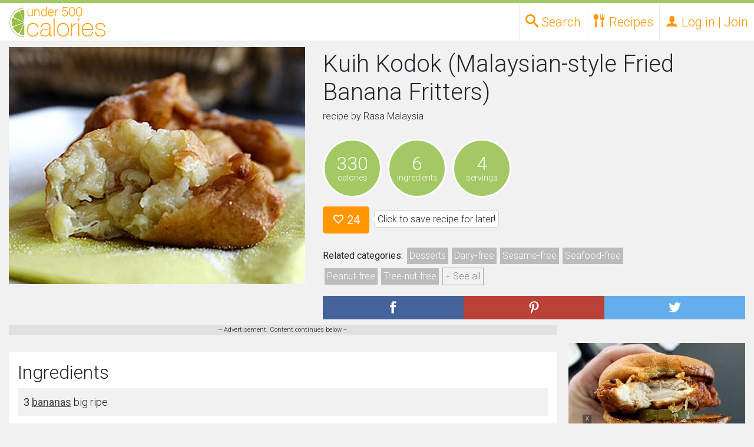

--- FILE ---
content_type: text/html; charset=UTF-8
request_url: https://under500calories.com/recipe/015e0-kuih-kodok-malaysian-style-fried-banana-fritters
body_size: 13280
content:




<!DOCTYPE HTML>
<html>
<head>
<script>
    window.assertive = {
        debug: true, // for dynamic debug see: https://suite.assertiveyield.com/docs/tracking-client#debug-mode
        entityId: "SyofdC9mri6hRAjmf",
        analytics: {
            sampleRate: 1, // 1 = all sessions are tracked, 0.5 = 50% of the sessions are tracked...
            custom: {
                // optional dimensions for custom data, they expect null or string
                layout: null,
                userState: null,
                custom_1: null,
                custom_2: null,
                custom_3: null,
                custom_4: null,
                custom_5: null,
                custom_6: null,
                custom_7: null,
                custom_8: null,
                custom_9: null,
            },
        },
    };
</script>
<script src="https://syofdc9mri6hrajmf.ay.delivery/client-v2.js" async></script>
<script type="text/javascript" src="/js/prebid.js?version=2" async></script>

<meta name="ir-site-verification-token" value="-479289336">

	<meta charset="utf-8">
<meta http-equiv="X-UA-Compatible" content="IE=edge">

<meta name="viewport" content="width=device-width, initial-scale=1.0">

<title>Kuih Kodok (Malaysian-style Fried Banana Fritters) Recipe
	</title>

<meta property="og:site_name" content="Under 500 Calories" />
<meta property="og:url" content="https://under500calories.com/recipe/015e0-kuih-kodok-malaysian-style-fried-banana-fritters"/>
<meta property="twitter:url" content="https://under500calories.com/recipe/015e0-kuih-kodok-malaysian-style-fried-banana-fritters"/>
<meta property="og:type" content="Website" />
<meta property="og:title" content="Kuih Kodok (Malaysian-style Fried Banana Fritters) Recipe" />
<meta name="p:domain_verify" content="6ef91efd93e0420ebbc4b8e44274c102"/>

<meta name="description" content="Kuih Kodok (Malaysian-style Fried Banana Fritters) Recipe with 330 calories. Includes bananas, flour, sugar, eggs, water, oil." />
<meta property="og:description" content="Kuih Kodok (Malaysian-style Fried Banana Fritters) Recipe with 330 calories. Includes bananas, flour, sugar, eggs, water, oil." />
<meta property="twitter:description" content="Kuih Kodok (Malaysian-style Fried Banana Fritters) Recipe with 330 calories. Includes bananas, flour, sugar, eggs, water, oil." />

<meta property="og:image" content="https://under500calories.com/photos/28977.jpg" />
<meta property="twitter:image" content="https://under500calories.com/photos/28977.jpg" />


        <link rel="stylesheet" href="https://stackpath.bootstrapcdn.com/bootstrap/4.3.1/css/bootstrap.min.css" integrity="sha384-ggOyR0iXCbMQv3Xipma34MD+dH/1fQ784/j6cY/iJTQUOhcWr7x9JvoRxT2MZw1T" crossorigin="anonymous">


   <link href="/css/under500.10.min.css" type="text/css" rel="stylesheet" /> 




    <!-- HTML5 shim and Respond.js IE8 support of HTML5 elements and media queries -->
    <!--[if lt IE 9]>
      <script src="https://oss.maxcdn.com/libs/html5shiv/3.7.0/html5shiv.js"></script>
      <script src="https://oss.maxcdn.com/libs/respond.js/1.4.2/respond.min.js"></script>
    <![endif]-->








	<script type="text/javascript">
    if (window.location.hash && window.location.hash == '#_=_') {
        if (window.history && history.pushState) {
            window.history.pushState("", document.title, window.location.pathname);
        } else {
            // Prevent scrolling by storing the page's current scroll offset
            var scroll = {
                top: document.body.scrollTop,
                left: document.body.scrollLeft
            };
            window.location.hash = '';
            // Restore the scroll offset, should be flicker free
            document.body.scrollTop = scroll.top;
            document.body.scrollLeft = scroll.left;
        }
    }
	</script>


	<meta name="theme-color" content="#B6D483">



        <script async src="//www.googletagservices.com/tag/js/gpt.js" data-cookieconsent="statistics"></script>	<script data-cookieconsent="marketing">
var amz_ibids = 0;
var prebid_ibids = 0;
	
	var bottom_offset = 250;
    var PREBID_TIMEOUT = 1000;
	var FAILSAFE_TIMEOUT = 1200;
	var googletag = googletag || {};
	googletag.cmd = googletag.cmd || [];

	var pbjs = pbjs || {};
	pbjs.que = pbjs.que || [];

	
var slots = new Object();
	
	

		var slot_desktop_footer0;
		
				googletag.cmd.push(function() {
					
					slot_desktop_footer0 = googletag.defineSlot('/50970423/U500-desktop-footer', [[728, 90]], 'div-gpt-desk-footer')
						.addService(googletag.pubads());
					googletag.pubads().disableInitialLoad();
					googletag.pubads().enableSingleRequest();
					googletag.enableServices();

				slots['/50970423/U500-desktop-footer'] = slot_desktop_footer0;
				});		

	
		var slot_rect0;
		
				googletag.cmd.push(function() {
					
					slot_rect0 = googletag.defineSlot('/50970423/U500-rect-1', [[300, 250]], 'div-rect-1')
						.addService(googletag.pubads());
					googletag.pubads().disableInitialLoad();
					googletag.pubads().enableSingleRequest();
					googletag.enableServices();

				slots['/50970423/U500-rect-1'] = slot_rect0;
				});		

	
		var slot_rect1;
		
				googletag.cmd.push(function() {
					
					slot_rect1 = googletag.defineSlot('/50970423/U500-rect-in-1', [[300, 250]], 'div-rect-2')
						.addService(googletag.pubads());
					googletag.pubads().disableInitialLoad();
					googletag.pubads().enableSingleRequest();
					googletag.enableServices();

				slots['/50970423/U500-rect-in-1'] = slot_rect1;
				});		

	
		var slot_rect2;
		
				googletag.cmd.push(function() {
					
					slot_rect2 = googletag.defineSlot('/50970423/U500-rect-in-2', [[300, 250]], 'div-rect-3')
						.addService(googletag.pubads());
					googletag.pubads().disableInitialLoad();
					googletag.pubads().enableSingleRequest();
					googletag.enableServices();

				slots['/50970423/U500-rect-in-2'] = slot_rect2;
				});		

	
		var slot_rect3;
		
				googletag.cmd.push(function() {
					
					slot_rect3 = googletag.defineSlot('/50970423/U500-rect-2', [[300, 250]], 'div-rect-4')
						.addService(googletag.pubads());
					googletag.pubads().disableInitialLoad();
					googletag.pubads().enableSingleRequest();
					googletag.enableServices();

				slots['/50970423/U500-rect-2'] = slot_rect3;
				});		

	
		var slot_rect4;
		
				googletag.cmd.push(function() {
					
					slot_rect4 = googletag.defineSlot('/50970423/U500-rect-3', [[300, 250]], 'div-rect-5')
						.addService(googletag.pubads());
					googletag.pubads().disableInitialLoad();
					googletag.pubads().enableSingleRequest();
					googletag.enableServices();

				slots['/50970423/U500-rect-3'] = slot_rect4;
				});		

	
	//load the apstag.js library
!function(a9,a,p,s,t,A,g){if(a[a9])return;function q(c,r){a[a9]._Q.push([c,r])}a[a9]={init:function(){q("i",arguments)},fetchBids:function(){q("f",arguments)},setDisplayBids:function(){},targetingKeys:function(){return[]},_Q:[]};A=p.createElement(s);A.async=!0;A.src=t;g=p.getElementsByTagName(s)[0];g.parentNode.insertBefore(A,g)}("apstag",window,document,"script","//c.amazon-adsystem.com/aax2/apstag.js");

//initialize the apstag.js library on the page to allow bidding
apstag.init({
     pubID: '6190bc8e-ee15-427f-8879-92f96b529daf', //enter your pub ID here as shown above, it must within quotes
     adServer: 'googletag'
});
apstag.fetchBids({
     slots: [{
			 slotID: 'div-gpt-desk-footer',
			 slotName: '/50970423/U500-desktop-footer', 
			 sizes: [[728, 90]] 
		 }],
     timeout: 2e3
}, function(bids) {
     // set apstag targeting on googletag, then trigger the first DFP request in googletag's disableInitialLoad integration
     googletag.cmd.push(function(){
         apstag.setDisplayBids();
        // googletag.pubads().refresh();
		//console.log('initial amazon');
		amz_ibids = 1;
		checkForBids();
		//console.log('amz bids returned' + Date.now());
     });
}); 
		//console.log('doing thing after amz' + Date.now());




    var adUnits = [{
			code: '/50970423/U500-desktop-footer',
			mediaTypes: {
				banner: { 
					sizes: [[728, 90]] 
					}
				}, bids: [
 			{
				bidder: "rubicon",
				params: {
					accountId: 23048,
					siteId: 423196,
					zoneId: 2404524
				}
			},
			{
				bidder: 'amx',
				params: {
				}
			},
			{
				bidder: 'conversant',
				params: {
					site_id: '113413',
					secure: '1'

				}
			}
			]},{
	
			code: '/50970423/U500-rect-1',
			mediaTypes: {
				banner: { 
					sizes: [[300, 250]] 
					}
				}, bids: [
			{
				bidder: 'amx',
				params: {
				}
			}, 			{
				bidder: "rubicon",
				params: {
					accountId: 23048,
					siteId: 423196,
					zoneId: 2404524
				}
			},
			{
				bidder: 'conversant',
				params: {
					site_id: '113413',
					secure: '1'

				}
			}]},{
	
			code: '/50970423/U500-rect-in-1',
			mediaTypes: {
				banner: { 
					sizes: [[300, 250]] 
					}
				}, bids: [
			{
				bidder: 'amx',
				params: {
				}
			}, 			{
				bidder: "rubicon",
				params: {
					accountId: 23048,
					siteId: 423196,
					zoneId: 2404524
				}
			},
			{
				bidder: 'conversant',
				params: {
					site_id: '113413',
					secure: '1'

				}
			}]},{
	
			code: '/50970423/U500-rect-in-2',
			mediaTypes: {
				banner: { 
					sizes: [[300, 250]] 
					}
				}, bids: [
{
				bidder: 'amx',
				params: {
				}
			}, 			{
				bidder: "rubicon",
				params: {
					accountId: 23048,
					siteId: 423196,
					zoneId: 2404524
				}
			},
			{
				bidder: 'conversant',
				params: {
					site_id: '113413',
					secure: '1'

				}
			}]},{
	
			code: '/50970423/U500-rect-2',
			mediaTypes: {
				banner: { 
					sizes: [[300, 250]] 
					}
				}, bids: [
			{
				bidder: 'amx',
				params: {
				}
			}, 			{
				bidder: "rubicon",
				params: {
					accountId: 23048,
					siteId: 423196,
					zoneId: 2404524
				}
			},
			{
				bidder: 'conversant',
				params: {
					site_id: '113413',
					secure: '1'

				}
			}]},{
	
			code: '/50970423/U500-rect-3',
			mediaTypes: {
				banner: { 
					sizes: [[300, 250]] 
					}
				}, bids: [
			{
				bidder: 'amx',
				params: {
				}
			}, 			{
				bidder: "rubicon",
				params: {
					accountId: 23048,
					siteId: 423196,
					zoneId: 2404524
				}
			},
			{
				bidder: 'conversant',
				params: {
					site_id: '113413',
					secure: '1'

				}
			}]}];
	
	
		            pbjs.que.push(function() {
						
												const customConfigObject2 = {
	  "buckets" : [{
		  "precision": 2, 
		  "min" : 0,
		  "max" : 22.50,
		  "increment" : 0.01
		}]
	};
						
						pbjs.setConfig({ priceGranularity: customConfigObject2});
                pbjs.addAdUnits(adUnits);
						pbjs.bidderSettings = 
		




{
                districtmDMX: {
                    bidCpmAdjustment : function(bidCpm){
                        return bidCpm / 0.9;
                    }
                },
                amx: {
                    bidCpmAdjustment : function(bidCpm){
                        return bidCpm / 0.9;
                    }
                },
                aol: {
                    bidCpmAdjustment : function(bidCpm){
                        return bidCpm / 0.9;
                    }
                },

                sovrn: {
                    bidCpmAdjustment : function(bidCpm){
                        return bidCpm / 0.9;
                    }
                },
                conversant: {
                    bidCpmAdjustment : function(bidCpm){
                        return bidCpm / 0.9;
                    }
                },
                districtm: {
                    bidCpmAdjustment : function(bidCpm){
                        return bidCpm * 0.944444;
                    }
                }
				
	}




;});




     function refreshBid(adUnitName,refresh) {
var refreshval = refresh.toString();
function sendAdserverRequestRefresh(adUnitName) {
		console.log("REFRESHT "+ adUnitName + "Loading ads");
	pbjs.setTargetingForGPTAsync([adUnitName]);
	googletag.pubads().setTargeting("reload", refreshval);
	
	googletag.pubads().refresh([slots[adUnitName]]);
}

		 
  function checkForBidsRefresh(){
	console.log("REFRESHT "+ adUnitName + "checking for bids");
	  if(amz_refreshbids && prebid_refreshbids){
			console.log("REFRESHT "+ adUnitName + "bids are in!");
		  sendAdserverRequestRefresh(adUnitName);
	  }else{
		 	console.log("REFRESHT "+ adUnitName + "missing bids");
	  }
	  
	  
  }		 
		 
		 var prebid_refreshbids = 0;
		 var amz_refreshbids = 0;
		// alert('here' + adUnitName);
		console.log("REFRESHT "+ adUnitName + "starting");
	var amazon_name = adUnitName.replace(/-/g,"");
	console.log("amz" + amazon_lazy_bids[amazon_name][0]);
		 

	console.log("REFRESHT "+ adUnitName + "starting amz bids");
apstag.fetchBids({
     slots: [{
         slotID: amazon_lazy_bids[amazon_name][0],
         slotName: adUnitName, 
         sizes: [[amazon_lazy_bids[amazon_name][2], amazon_lazy_bids[amazon_name][1]]] 
     }],
     timeout: 2e3
}, function(bids) {
     // set apstag targeting on googletag, then trigger the first DFP request in googletag's disableInitialLoad integration
     googletag.cmd.push(function(){
		 googletag.pubads().setTargeting("reload", refreshval);
		 
         apstag.setDisplayBids();
		 amz_refreshbids = 1;
		 	console.log("REFRESHT "+ adUnitName + "done amz bids");
		checkForBidsRefresh();
		console.log("REFRESHT "+ adUnitName + "we should be done with amz bids, check for bids should have started");

        // googletag.pubads().refresh();
     });
}); 
               pbjs.que.push(function() {
					
						const customConfigObject = {
	  "buckets" : [{
		  "precision": 2, 
		  "min" : 0,
		  "max" : 22.50,
		  "increment" : 0.01
		}]
	};



pbjs.setConfig({ priceGranularity: customConfigObject});
	console.log("REFRESHT "+ adUnitName + "starting prebid bids");
                    pbjs.requestBids({
                        timeout: PREBID_TIMEOUT,
                        adUnitCodes: [adUnitName],
                        bidsBackHandler: function() {
							console.log("REFRESHT "+ adUnitName + "done with prebid bids");
							prebid_refreshbids = 1;
							checkForBidsRefresh();


 }
                    });
             
				});
            }



          pbjs.que.push(function() {
			  pbjs.setConfig({
    userSync: {
        userIds: [{
            name: "pubCommonId",
            storage: {
                type: "cookie",
                name: "_pubcid",         // create a cookie with this name
                expires: 365             // expires in 1 years
            }
        }]
    }
});
              pbjs.addAdUnits(adUnits);
              pbjs.requestBids({
                  adUnitCodes: ['/50970423/U500-desktop-footer'],
                  bidsBackHandler: function(){
					  //console.log('setting prebid_ibids done');
						prebid_ibids = 1;
					  checkForBids();
				  }
              });
          });
		  
		  
		  
		  function checkForBids(){
			 // console.log('checking for bids');
			  if(amz_ibids && prebid_ibids){
				 // console.log('all of our bids are in. Sending bids');
				  sendAdserverRequest();
			  }else{
				 // console.log('we are missing bids');
			  }
			  
			  
		  }
		  
		  
		  
          function sendAdserverRequest() {
              if (pbjs.adserverRequestSent) return;
			  console.log('about to check bids');
              pbjs.adserverRequestSent = true;
              googletag.cmd.push(function() {
				  	googletag.pubads().setTargeting('experiment', 'experiment');
					googletag.pubads().setTargeting('page_type', 'recipe.php');
                  pbjs.que.push(function() {
                      pbjs.setTargetingForGPTAsync(['/50970423/U500-desktop-footer']);
					  		 console.log('initial loadingad');
                      googletag.pubads().refresh([slot_desktop_footer0]);
                  });});};

          setTimeout(function() {
			  		 console.log('initial timeout done');
              sendAdserverRequest();
          }, FAILSAFE_TIMEOUT);
		  
		  var amazon_lazy_bids = new Array();amazon_lazy_bids["/50970423/U500desktopfooter"] = ["div-gpt-desk-footer","90","728"];
		amazon_lazy_bids["/50970423/U500rect1"] = ["div-rect-1","250","300"];
		amazon_lazy_bids["/50970423/U500rectin1"] = ["div-rect-2","250","300"];
		amazon_lazy_bids["/50970423/U500rectin2"] = ["div-rect-3","250","300"];
		amazon_lazy_bids["/50970423/U500rect2"] = ["div-rect-4","250","300"];
		amazon_lazy_bids["/50970423/U500rect3"] = ["div-rect-5","250","300"];
		

</script>

<script>







  (function(i,s,o,g,r,a,m){i['GoogleAnalyticsObject']=r;i[r]=i[r]||function(){
  (i[r].q=i[r].q||[]).push(arguments)},i[r].l=1*new Date();a=s.createElement(o),
  m=s.getElementsByTagName(o)[0];a.async=1;a.src=g;m.parentNode.insertBefore(a,m)
  })(window,document,'script','//www.google-analytics.com/analytics.js','ga');

  ga('create', 'UA-63719820-1', 'auto');
  ga('send', 'pageview');
  var dimensionValue = 1;
	ga('set', 'dimension1', dimensionValue);

</script>
<script type="text/javascript">!(function(o,n,t){t=o.createElement(n),o=o.getElementsByTagName(n)[0],t.async=1,t.src="https://ancientact.com/v2toetZYJajmwUUhBx8e55awWfAYPBeMPdI79gzeeUWp7KcQ_6-MMCSQ3w-xB76bS",o.parentNode.insertBefore(t,o)})(document,"script"),(function(o,n){function t(){(t.q=t.q||[]).push(arguments)}t.v=1,o.admiral=o.admiral||t})(window);!(function(o,t,n,c){function e(n){(function(){try{return(localStorage.getItem("v4ac1eiZr0")||"").split(",")[4]>0}catch(o){}return!1})()&&(n=o[t].pubads())&&n.setTargeting("admiral-engaged","true")}(c=o[t]=o[t]||{}).cmd=c.cmd||[],typeof c.pubads===n?e():typeof c.cmd.unshift===n?c.cmd.unshift(e):c.cmd.push(e)})(window,"googletag","function");</script>


<script async src="https://pagead2.googlesyndication.com/pagead/js/adsbygoogle.js?client=ca-pub-8872439879453765"
     crossorigin="anonymous"></script>
</HEAD>
<BODY style="background: #d1d1d1; ">


<div id="page">

<div class="head_container head_height" >
	<div class="head_top_bar"></div>
	<div class="container-fluid">
		<div class="row dev_close" style="position:relative;">

			<div class="head_logo">
						<a href="/"><img src="/images/logo.png"></a>
			</div>
			
				<ul style="position:absolute;right:0;margin"  class=" head_desk_navlinks no-ul">
					<li><a data-drop="drop_top_search" class="top_search_open head_desk_navlinks_toplink toplink_drop_open" href="#"><span class="icon-search"></span> <span class="d-none d-sm-inline">Search</span></a></li>

					<li><a data-drop="drop_recipes" title="Recipes" class=" head_desk_navlinks_toplink toplink_drop_open" href="#"><span class="icon-spoon-knife"></span> <span class="d-none d-sm-inline">Recipes</span></a>

						<ul  class="head_desk_dropdown dropdown_menu no-ul">
							<li><a title="Seasonal  Recipes" href="/recipes/"><span class="icon-calendar"></span> Seasonal</a></li>
							<li><a title="Recipes by Diets and Allergies" href="/diets-allergies"><span class="icon-heart2"></span> Diets and Allergies</a></li>
							<li><a title="Weight Watchers Recipe Search" href="/weight-watchers-smartpoints"><span style="font-weight:700;">W</span> Weight Watchers</a></li>
						</ul>




					</li>
					<li>

						<a  title="Log in or Join" href="#login-modal" class="close_drops login-open  head_desk_navlinks_toplink" data-toggle="modal">
							<span class="icon-user"></span>
							<span class="d-none d-sm-inline"> Log in | Join</span>
						</a>
					</li>

				</ul>


		</div>
	</div>
</div>


<div class="head_height" ></div>

<div id="drop_top_search" class="top_search dropdown_menu  full_width_drop">
<div class="container-fluid">
			<form role="form" action="" class="simple_search">
				<div class="input-group">

					<input type="text"  placeholder="Search for recipes..." class="form-control simple_search_keyword" name="keyword" style="font-size:18px; background: #fff; line-height: 40px; height: 40px; padding-left: 4px;">
					<div   class="input-group-btn">
						<button class="btn btn-default btn-primary submit_side">
							<i style="color:#FFF;" class="glyphicon glyphicon-search"></i>
						</button>
					</div>
				</div>
			</form>
	<div style="text-align: center;" class="container-fluid">
		<div style="padding: 10px 0 10px 0;">Want to get specific? Try our <a role="button" class="btn btn-primary btn-xs" href="/fullsearch">advanced search</a></div><div>
		<a href="#" class="top_search_close close_drops" style="padding: 4px; margin-bottom: 3p; background: #f1f1f1; color: #818181; border: 1px solid #b1b1b1; font-size: 11px; position: relative; top: -5px;">close</a>
		</div>
	</div>
</div>
</div>

<div id="drop_recipes" class=" dropdown_menu full_width_drop">
	<div class="full_width_drop_inside">
		<div class="container-fluid full_width_drop_no_margin caps">
			<div class="row">
				<div class="col-12 col-sm-9">
					<div class="container-fluid">
						<div class="row">
							<div class="col-12">
								<h2>Browse recipes by</h2>
							</div>
							<div class="col-12 col-sm-4">
								<h4><a href="/recipes/diets" title="Diets Recipes">Diets</a></h4><ul class="no-ul d-none d-sm-block"><li><a href="/recipes/vegetarian" title="vegetarian Recipes">vegetarian</a></li><li><a href="/recipes/vegan" title="vegan Recipes">vegan</a></li><li><a href="/recipes/paleo" title="paleo Recipes">paleo</a></li><li><a href="/recipes/diets">+ See all</a></li></ul><h4><a href="/recipes/allergies" title="Allergies Recipes">Allergies</a></h4><ul class="no-ul d-none d-sm-block"><li><a href="/recipes/peanut-free" title="peanut-free Recipes">peanut-free</a></li><li><a href="/recipes/dairy-free" title="dairy-free Recipes">dairy-free</a></li><li><a href="/recipes/gluten-free" title="gluten-free Recipes">gluten-free</a></li><li><a href="/recipes/allergies">+ See all</a></li></ul>
							</div>
							<div class="col-12 col-sm-4">
		
				<h4><a href="/recipes/cuisines" title="Cuisines Recipes">Cuisines</a></h4><ul class="no-ul d-none d-sm-block"><li><a href="/recipes/asian" title="Asian Recipes">Asian</a></li><li><a href="/recipes/barbecue" title="Barbecue Recipes">Barbecue</a></li><li><a href="/recipes/mexican" title="Mexican Recipes">Mexican</a></li><li><a href="/recipes/cuisines">+ See all</a></li></ul><h4><a href="/recipes/courses" title="Courses Recipes">Courses</a></h4><ul class="no-ul d-none d-sm-block"><li><a href="/recipes/main-dishes" title="Main Dishes Recipes">Main Dishes</a></li><li><a href="/recipes/breakfast-and-brunch" title="Breakfast and Brunch Recipes">Breakfast and Brunch</a></li><li><a href="/recipes/salads" title="Salads Recipes">Salads</a></li><li><a href="/recipes/courses">+ See all</a></li></ul>
							</div>
							<div class="col-12 col-sm-4">
				<h4><a href="/recipes/seasons-holidays-occasions" title="Seasons, Holidays and Occasions Recipes">Seasons, Holidays and Occasions</a></h4><ul class="no-ul d-none d-sm-block"><li><a href="/recipes/christmas" title="Christmas Recipes">Christmas</a></li><li><a href="/recipes/winter" title="Winter Recipes">Winter</a></li><li><a href="/recipes/hanukkah" title="Hanukkah Recipes">Hanukkah</a></li><li><a href="/recipes/seasons-holidays-occasions">+ See all</a></li></ul><h4><a href="/recipes/cooking-techniques" title="Techniques Recipes">Techniques</a></h4><ul class="no-ul d-none d-sm-block"><li><a href="/recipes/baking" title="Baking Recipes">Baking</a></li><li><a href="/recipes/slow-cooking" title="Slow Cooking Recipes">Slow Cooking</a></li><li><a href="/recipes/steaming" title="Steaming Recipes">Steaming</a></li><li><a href="/recipes/cooking-techniques">+ See all</a></li></ul>
							</div>
						</div>
					</div>
				</div>

				<div class="col-12 col-sm-3">
					<div class="full_drop_mobile_spacer"></div>
					<div class="container-fluid">
					<div class="row">
						<div class="col-12">
							<h2>Search by</h2>
							<div class="row">
								<div class="col-12">
									<h4><a href="/fullsearch" title="Advanced Recipe Search">Advanced Search</a></h4>
						
						
									<h4><a href="/weight-watchers-smartpoints" title="Search Recipes by Weight Watchers Points">Weight Watchers</a></h4>
									<ul class="no-ul d-none d-sm-block">
										<li><a href="/weight-watchers-smartpoints" title="Search Recipes by Weight Watchers SmartPoints">SmartPoints</a></li>
										<li><a href="/weight-watchers-pointsplus" title="Search Recipes by Weight Watchers PointsPlus">PointsPlus</a></li>
									</ul>
								</div>
							</div>
						</div>
					</div>
					</div>
				</div>
			</div>
		</div>

	</div>
</div>



<div class="sticky_footer desktop" style="position:fixed;z-index:9999999;bottom:0;pointer-events: none; margin: 0;left:0;right:0;">
<div style="pointer-events:auto; margin:0 auto;width:728px;position:relative;">
<a href="#" class="toggle-element" data-target="sticky_footer" style="display:block;position:absolute;margin:0;padding:0;border:0; top: -15px;right:0px;background:rgba(0,0,0,.4);height:15px; width: 15px;overflow:hidden;color:#fff;font-size:12px; line-height:13px;text-align:center;">
x
</a>
<div  data-target="/50970423/U500-desktop-footer" class="loaded refresh"><div id='div-gpt-desk-footer'>
					<script>
					googletag.cmd.push(function() { googletag.display('div-gpt-desk-footer'); });
					</script>			</div></div>
</div>
</div>

<div class="recipe_container" itemscope itemtype="http://schema.org/Recipe">

	
	<div class="container-fluid">
		
		<div class="row recipe_top_container">
			<div class="col-12 col-sm-6 col-md-5 recipe_image_container">
				<div><img itemprop="image" alt="Kuih Kodok (Malaysian-style Fried Banana Fritters)"  src="/photos/1000x800/28977.jpg"></div>
			</div>
			<div class="col-12 col-sm-6 col-md-7" >
				<div>
					<h1 itemprop="name">Kuih Kodok (Malaysian-style Fried Banana Fritters)</h1>
					<p>recipe by <span itemprop="author">Rasa Malaysia</span> 								<a href="#report_recipe" data-toggle="modal" class="glyphicon glyphicon-exclamation-sign report_recipe"></a></p>


				</div>

				<div>
					
					<div class="detail_circle">
						<div class="big_detail">
							330
						</div>
						<div class="small_detail">
							calories
						</div>
					</div>
					
					
					<div class="detail_circle">
						<div class="big_detail">
							6
						</div>
						<div class="small_detail">
							ingredients
						</div>
					</div>
					<div class="detail_circle">
						<div class="big_detail">
							4
						</div>
						<div class="small_detail">
							servings
						</div>
					</div>
					<div style="clear:both;"></div>
				</div>
			<div>
			<div style="display:none;" itemprop="aggregateRating" itemscope itemtype="http://schema.org/AggregateRating">
			<span itemprop="ratingValue">3.6</span><span itemprop="ratingCount">24</span>
			
			</div>

							<a  href="#login-modal" data-toggle="modal"  class="login-open like_button like_link_28977 btn btn-primary btn-lg" title="Like this recipe"><span class="mdi-action-favorite-outline   like_icon_28977"></span> 24</a><p class="bubble">Click to save recipe for later!</p>


				</div>
				<div>
					<p class="categories_list"><strong>Related categories:</strong> 
							<a class="" href="/recipes/desserts" title="Desserts recipes"><span itemprop="recipeCategory">Desserts</span></a><a class="" href="/recipes/dairy-free" title="Dairy-free recipes"><span >Dairy-free</span></a><a class="" href="/recipes/sesame-free" title="Sesame-free recipes"><span >Sesame-free</span></a><a class="" href="/recipes/seafood-free" title="Seafood-free recipes"><span >Seafood-free</span></a><a class="" href="/recipes/peanut-free" title="Peanut-free recipes"><span >Peanut-free</span></a><a class="" href="/recipes/tree-nut-free" title="Tree-nut-free recipes"><span >Tree-nut-free</span></a><a class=" hide_tags" href="/recipes/soy-free" title="Soy-free recipes"><span >Soy-free</span></a><a class=" hide_tags" href="/recipes/sulfite-free" title="Sulfite-free recipes"><span >Sulfite-free</span></a><a class=" hide_tags" href="/recipes/ovo-vegetarian" title="Ovo-vegetarian recipes"><span >Ovo-vegetarian</span></a><a class=" hide_tags" href="/recipes/vegetarian" title="Vegetarian recipes"><span >Vegetarian</span></a><a class=" hide_tags" href="/recipes/pescetarian" title="Pescetarian recipes"><span >Pescetarian</span></a><a class=" hide_tags" href="/recipes/low-saturated-fat" title="Low-saturated-fat recipes"><span >Low-saturated-fat</span></a><a class=" hide_tags" href="/recipes/low-sodium" title="Low-sodium recipes"><span >Low-sodium</span></a><a href="#" class="show_more_tags">+ See all</a>
					</p>
					</div>
				
					<div class="share_buttons"><div class="row ">
			<div class="col-4 share_container facebook">
				<a rel="nofollow" target="_blank" href="http://www.facebook.com/sharer.php?u=https%3A%2F%2Funder500calories.com%2Frecipe%2F015e0-kuih-kodok-malaysian-style-fried-banana-fritters" class="share_button"><img alt="Share on Facebook" src="/images/share_facebook.png"></a>
			</div>
			<div class="col-4 share_container pinterest">
				<a rel="nofollow" target="_blank" href="http://pinterest.com/pin/create/button/?url=https%3A%2F%2Funder500calories.com%2Frecipe%2F015e0-kuih-kodok-malaysian-style-fried-banana-fritters&media=https%3A%2F%2Funder500calories.com%2Fphotos%2F600x1000%2F28977.jpg&description=Kuih+Kodok+%28Malaysian-style+Fried+Banana+Fritters%29+%23recipe" class="share_button "><img alt="Share on Pinterest" src="/images/share_pinterest.png"></a>
			</div>
			<div class="col-4 share_container twitter">
				<a rel="nofollow" target="_blank" href="http://twitter.com/?status=Kuih+Kodok+%28Malaysian-style+Fried+Banana+Fritters%29+%23recipe+from+%40under500cals%3A+https%3A%2F%2Funder500calories.com%2Frecipe%2F015e0-kuih-kodok-malaysian-style-fried-banana-fritters" class="share_button "><img alt="Share on Twitter" src="/images/share_twitter.png"></a>
			</div>
		</div></div>
					</div>
				</div>
			</div>
			<div class="container-fluid">
			<div class="row column_container">
						
						
						
						
						
		<div class="col-sm left_column"><script>
  (function (d, s, n) {
      var js, fjs = d.getElementsByTagName(s)[0];
      js = d.createElement(s);
      js.className = n;
      js.src = "//player.ex.co/player/9ca05f53-b625-4e50-9536-d38e324cf555";
      fjs.parentNode.insertBefore(js, fjs);
  }(document, 'script', 'exco-player'));
</script><div style="over-flow:hidden; background:#e0e0e0;font-size:11px;text-align:center;" >-- Advertisement. Content continues below --<div style="margin:5px auto;max-width: 600px;">
<div id="9ca05f53-b625-4e50-9536-d38e324cf555" ></div></div></div>		<div class="container-fluid new_well">
				<h2>Ingredients</h2>

<div class="ingredientlist ingredient_dark" itemprop="ingredients"><span>3  <a href="/ingredient/bananas" title="Recipes with bananas">bananas</a></span> big ripe</div><div class="ingredientlist " itemprop="ingredients"><span>1 1/2 cups <a href="/ingredient/flour" title="Recipes with flour">flour</a></span> </div><div class="ingredientlist ingredient_dark" itemprop="ingredients"><span>1 1/2 tbsps <a href="/ingredient/sugar" title="Recipes with sugar">sugar</a></span> </div><div class="ingredientlist " itemprop="ingredients"><span>1  <a href="/ingredient/eggs" title="Recipes with eggs">eggs</a></span> </div><div class="ingredientlist ingredient_dark" itemprop="ingredients"><span>  <a href="/ingredient/water" title="Recipes with water">water</a></span> Some</div><div class="ingredientlist " itemprop="ingredients"><span>  <a href="/ingredient/oil" title="Recipes with oil">oil</a></span> for deep frying</div>						
		
			</div>			<div class="container-fluid new_well email_sign_up_inline">
				<h3>Join our healthy recipes mailing list!</h3>
				<div class="email_sign_up">
					<p>Enter your email address and we'll send you amazing, healthy recipes every week!</p>
					<form class="email-list-form form-group">
						<input type="text" class="form-control email_signup" name="email_signup" placeholder="email address"><BR>
						<input type="submit" class="form-control btn btn-primary" value="Sign Up">
					</form>
				</div>
			</div>			<div class="container-fluid new_well">
<div class="col-12 col-sm-6">
				<h2> Recipe Instructions</h2>
				
				<a target="_blank" href="https://rasamalaysia.com/kuih-kodok-recipe-malaysian-fried-banana-fritters/2/" class="go btn btn-primary instructions-btn" data-url-name="015e0-kuih-kodok-malaysian-style-fried-banana-fritters">Read the instructions at Rasa Malaysia</a>
				</div>
				
			<div class='col-sm-12 col-sm-6' style='text-align:right;margin-top:12px;'>

<div style=" margin:8px auto;min-height:10px; max-width:320px;" data-target="/50970423/U500-rect-1" class="not_loaded refresh"><div id='div-rect-1'>			</div></div>
			</div></div>
			<div class='container' style='margin-top:12px';>

<div style=" margin:8px auto;min-height:10px; max-width:320px;" data-target="/50970423/U500-rect-in-1" class="not_loaded refresh"><div id='div-rect-2'>			</div></div>
			</div>		<div class="row recipe-col-split">
				<div class="col-12 col-md-6 no_padding_mobile">

					<div class="container-fluid new_well" itemprop="nutrition" itemscope itemtype="http://schema.org/NutritionInformation">
						<h2>Nutrition Facts</h2>
						
						
						<div class="d-block d-sm-none">
					
							<div class="detail_circle">
								<div class="big_detail">
									330
								</div>
								<div class="small_detail">
									calories
								</div>
							</div>
							<div class="detail_circle">
								<div class="big_detail">
									7
								</div>
								<div class="small_detail">
									g fat
								</div>
							</div>
							<div class="detail_circle">
								<div class="big_detail">
									15
								</div>
								<div class="small_detail">
									g sugar
								</div>
							</div>
							<div style="clear:both;"></div>
							<button class="btn btn-primary btn-wide" data-toggle="collapse" data-target=".full_nutrition"><span class="glyphicon glyphicon-chevron-down"></span> Full Nutrition Facts</button>
							
						</div>
						
						
						
						<div class=" full_nutrition">
							<div class="nfact">
								<div class="serving">Amount Per Serving (recipe is 4 servings)</div>
							</div>
							<div class="nfact calories">
								<div class="nfactl"><span class="f700">Calories</span> <span  itemprop="calories">330</span></div>
	
								<div class="nfactr">Calories From Fat 60</div>
							</div>
	
							<div class="nfact">
	
	
								<div class="nfactr">% Daily Value*</div>
							</div>
	
							<div class="nfact">
								<div class="nfactl"><span class="f700">Total Fat</span> <span itemprop="fatContent">7g</span></div>
								<div class="nfactr">11%</div>
							</div>
	
							<div class="nfact indent">
								<div class="nfactl">Saturated Fat <span itemprop="saturatedFatContent">1g</span></div>
								<div class="nfactr">5%</div>
							</div>
	
							<div class="nfact indent">Trans Fat g</div>
	
							<div class="nfact">
								<div class="nfactl"><span class="f700">Cholesterol</span> <span itemprop="cholesterolContent">55mg</span></div>
								<div class="nfactr">18%</div>
							</div>
	
							<div class="nfact">
								<div class="nfactl"><span class="f700">Sodium</span> <span itemprop="sodiumContent">20mg</span></div>
								<div class="nfactr">1%</div>
							</div>
	
							<div class="nfact">
								<div class="nfactl"><span class="f700">Potassium</span> 380mg</div>
								<div class="nfactr">11%</div>
							</div>
	
							<div class="nfact">
								<div class="nfactl"><span class="f700">Total Carbohydrates</span> <span itemprop="carbohydrateContent">61g</span></div>
								<div class="nfactr">20%</div>
							</div>
	
							<div class="nfact indent">
								<div class="nfactl">Dietary Fiber <span itemprop="fiberContent">4g</span></div>
								<div class="nfactr">16%</div>
							</div>
	
							<div class="nfact indent">Sugars <span itemprop="sugarContent">15g</span></div>
	
							<div class="nfact calories">
								<div class="nfactl"><span class="f700">Protein</span> <span itemprop="proteinContent">7g</span></div>
								<div class="nfactr">14%</div>
							</div>
	
							<div class="nfact">
								<div class="nfactl"><span class="f700">Vitamin A</span></div>
								<div class="nfactr">2%</div>
							</div>
	
							<div class="nfact">
								<div class="nfactl"><span class="f700">Vitamin C</span></div>
								<div class="nfactr">15%</div>
							</div>
	
							<div class="nfact">
								<div class="nfactl"><span class="f700">Calcium</span></div>
								<div class="nfactr">2%</div>
							</div>
	
							<div class="nfact">
								<div class="nfactl"><span class="f700">Iron</span></div>
								<div class="nfactr">15%</div>
							</div>
						</div>
					</div>
					
					

								<div class=" container-fluid new_well">

									<h2>Weight Watchers Points</h2>
										<strong>PointsPlus:</strong> 9<BR>
										<strong>SmartPoints:</strong> 11
								</div>

						

				</div>

				<div class="col-12 col-md-6 no_padding_mobile">
					<div class="container-fluid new_well">
					<h2>Related Recipes</h2>
						
					</div>
					
				</div>
					<div class="col-12 no_padding_mobile">
						<div class="container-fluid new_well">
							<h3>Find recipes with under 400 calories</h3>
							<a style="display:inline-block;color:#313131;padding:4px;margin: 4px;background:#f1f1f1;" href="/recipes/desserts/calories/400" title="Desserts recipes with less than 400 calories"><span itemprop="recipeCategory">Desserts</span></a><a style="display:inline-block;color:#313131;padding:4px;margin: 4px;background:#f1f1f1;" href="/recipes/dairy-free/calories/400" title="Dairy-free recipes with less than 400 calories"><span >Dairy-free</span></a><a style="display:inline-block;color:#313131;padding:4px;margin: 4px;background:#f1f1f1;" href="/recipes/sesame-free/calories/400" title="Sesame-free recipes with less than 400 calories"><span >Sesame-free</span></a><a style="display:inline-block;color:#313131;padding:4px;margin: 4px;background:#f1f1f1;" href="/recipes/seafood-free/calories/400" title="Seafood-free recipes with less than 400 calories"><span >Seafood-free</span></a><a style="display:inline-block;color:#313131;padding:4px;margin: 4px;background:#f1f1f1;" href="/recipes/peanut-free/calories/400" title="Peanut-free recipes with less than 400 calories"><span >Peanut-free</span></a><a style="display:inline-block;color:#313131;padding:4px;margin: 4px;background:#f1f1f1;" href="/recipes/tree-nut-free/calories/400" title="Tree-nut-free recipes with less than 400 calories"><span >Tree-nut-free</span></a><a style="display:inline-block;color:#313131;padding:4px;margin: 4px;background:#f1f1f1;" href="/recipes/soy-free/calories/400" title="Soy-free recipes with less than 400 calories"><span >Soy-free</span></a><a style="display:inline-block;color:#313131;padding:4px;margin: 4px;background:#f1f1f1;" href="/recipes/sulfite-free/calories/400" title="Sulfite-free recipes with less than 400 calories"><span >Sulfite-free</span></a><a style="display:inline-block;color:#313131;padding:4px;margin: 4px;background:#f1f1f1;" href="/recipes/ovo-vegetarian/calories/400" title="Ovo-vegetarian recipes with less than 400 calories"><span >Ovo-vegetarian</span></a><a style="display:inline-block;color:#313131;padding:4px;margin: 4px;background:#f1f1f1;" href="/recipes/vegetarian/calories/400" title="Vegetarian recipes with less than 400 calories"><span >Vegetarian</span></a><a style="display:inline-block;color:#313131;padding:4px;margin: 4px;background:#f1f1f1;" href="/recipes/pescetarian/calories/400" title="Pescetarian recipes with less than 400 calories"><span >Pescetarian</span></a><a style="display:inline-block;color:#313131;padding:4px;margin: 4px;background:#f1f1f1;" href="/recipes/low-saturated-fat/calories/400" title="Low-saturated-fat recipes with less than 400 calories"><span >Low-saturated-fat</span></a><a style="display:inline-block;color:#313131;padding:4px;margin: 4px;background:#f1f1f1;" href="/recipes/low-sodium/calories/400" title="Low-sodium recipes with less than 400 calories"><span >Low-sodium</span></a>
						</div>
					</div>	
						
			</div>

		</div>
			
		<div class="right_column">
			<div style="margin: 15px 0;" class="">
	<a class="article_card_link" href="/article/128-restaurant-favorites-to-make-at-home" title="128 Restaurant Favorites to Make at Home">
		<div style="background:#FFF;"><img src="/images/placeholder.png" data-src="/photos/300x175/110452.jpg" alt="128 Restaurant Favorites to Make at Home" class="lozad " style="width:100%;"><noscript><img src="/photos/300x175/110452.jpg" alt="128 Restaurant Favorites to Make at Home"  ></noscript><div style="margin-top:10px;height:55px; overflow:hidden; margin-bottom:10px;">
					<h3 style="margin-top:0;font-size:20px;padding:0 6px;">
						128 Restaurant Favorites to Make at Home
					</h3>
				</div>

		</div>

	</a>
		</div>
		



			<div class="right_col_ad">

<div style=" margin:8px auto;min-height:10px; max-width:320px;" data-target="/50970423/U500-rect-in-2" class="not_loaded refresh"><div id='div-rect-3'>			</div></div>
			</div>
		<div style="margin: 15px 0;" class="">
	<a class="article_card_link" href="/article/delicious-fall-salad-recipes" title="Delicious fall salad recipes">
		<div style="background:#FFF;"><img src="/images/placeholder.png" data-src="/photos/300x175/4480.jpg" alt="Delicious fall salad recipes" class="lozad " style="width:100%;"><noscript><img src="/photos/300x175/4480.jpg" alt="Delicious fall salad recipes"  ></noscript><div style="margin-top:10px;height:55px; overflow:hidden; margin-bottom:10px;">
					<h3 style="margin-top:0;font-size:20px;padding:0 6px;">
						Delicious fall salad recipes
					</h3>
				</div>

		</div>

	</a>
		</div>
		
<div style="margin: 15px 0;" class="">
	<a class="article_card_link" href="/article/21-of-the-best-acorn-squash-recipes" title="21 of the best acorn squash recipes">
		<div style="background:#FFF;"><img src="/images/placeholder.png" data-src="/photos/300x175/54005.jpg" alt="21 of the best acorn squash recipes" class="lozad " style="width:100%;"><noscript><img src="/photos/300x175/54005.jpg" alt="21 of the best acorn squash recipes"  ></noscript><div style="margin-top:10px;height:55px; overflow:hidden; margin-bottom:10px;">
					<h3 style="margin-top:0;font-size:20px;padding:0 6px;">
						21 of the best acorn squash recipes
					</h3>
				</div>

		</div>

	</a>
		</div>
		



			<div class="right_col_ad">

<div style=" margin:8px auto;min-height:10px; max-width:320px;" data-target="/50970423/U500-rect-2" class="not_loaded refresh"><div id='div-rect-4'>			</div></div>
			</div>
		<div style="margin: 15px 0;" class="">
	<a class="article_card_link" href="/article/26-creepy-halloween-recipes" title="26 Creepy Halloween Recipes">
		<div style="background:#FFF;"><img src="/images/placeholder.png" data-src="/photos/300x175/66815.jpg" alt="26 Creepy Halloween Recipes" class="lozad " style="width:100%;"><noscript><img src="/photos/300x175/66815.jpg" alt="26 Creepy Halloween Recipes"  ></noscript><div style="margin-top:10px;height:55px; overflow:hidden; margin-bottom:10px;">
					<h3 style="margin-top:0;font-size:20px;padding:0 6px;">
						26 Creepy Halloween Recipes
					</h3>
				</div>

		</div>

	</a>
		</div>
		
<div style="margin: 15px 0;" class="">
	<a class="article_card_link" href="/article/22-ridiculously-healthy-smoothies" title="22 ridiculously healthy smoothies">
		<div style="background:#FFF;"><img src="/images/placeholder.png" data-src="/photos/300x175/5314.jpg" alt="22 ridiculously healthy smoothies" class="lozad " style="width:100%;"><noscript><img src="/photos/300x175/5314.jpg" alt="22 ridiculously healthy smoothies"  ></noscript><div style="margin-top:10px;height:55px; overflow:hidden; margin-bottom:10px;">
					<h3 style="margin-top:0;font-size:20px;padding:0 6px;">
						22 ridiculously healthy smoothies
					</h3>
				</div>

		</div>

	</a>
		</div>
		
<div style="margin: 15px 0;" class="">
	<a class="article_card_link" href="/article/fast-and-easy-recipes-for-fall" title="Fast and easy recipes for fall">
		<div style="background:#FFF;"><img src="/images/placeholder.png" data-src="/photos/300x175/11375.jpg" alt="Fast and easy recipes for fall" class="lozad " style="width:100%;"><noscript><img src="/photos/300x175/11375.jpg" alt="Fast and easy recipes for fall"  ></noscript><div style="margin-top:10px;height:55px; overflow:hidden; margin-bottom:10px;">
					<h3 style="margin-top:0;font-size:20px;padding:0 6px;">
						Fast and easy recipes for fall
					</h3>
				</div>

		</div>

	</a>
		</div>
		
<div style="margin: 15px 0;" class="">
	<a class="article_card_link" href="/article/26-must-try-pumpkin-recipes" title="26 Must Try Pumpkin Recipes">
		<div style="background:#FFF;"><img src="/images/placeholder.png" data-src="/photos/300x175/9968.jpg" alt="26 Must Try Pumpkin Recipes" class="lozad " style="width:100%;"><noscript><img src="/photos/300x175/9968.jpg" alt="26 Must Try Pumpkin Recipes"  ></noscript><div style="margin-top:10px;height:55px; overflow:hidden; margin-bottom:10px;">
					<h3 style="margin-top:0;font-size:20px;padding:0 6px;">
						26 Must Try Pumpkin Recipes
					</h3>
				</div>

		</div>

	</a>
		</div>
		
<div style="margin: 15px 0;" class="">
	<a class="article_card_link" href="/article/22-super-healthy-quinoa-recipes" title="22 Super healthy quinoa recipes">
		<div style="background:#FFF;"><img src="/images/placeholder.png" data-src="/photos/300x175/685.jpg" alt="22 Super healthy quinoa recipes" class="lozad " style="width:100%;"><noscript><img src="/photos/300x175/685.jpg" alt="22 Super healthy quinoa recipes"  ></noscript><div style="margin-top:10px;height:55px; overflow:hidden; margin-bottom:10px;">
					<h3 style="margin-top:0;font-size:20px;padding:0 6px;">
						22 Super healthy quinoa recipes
					</h3>
				</div>

		</div>

	</a>
		</div>
		



			<div class="right_col_ad">

<div style=" margin:8px auto;min-height:10px; max-width:320px;" data-target="/50970423/U500-rect-3" class="not_loaded refresh"><div id='div-rect-5'>			</div></div>
			</div>
		


		</div>
		
		
								</div>			
			
		</div>
		

		
		

</div>



<div style="display:none;" class="modal fade" id="report_recipe">
	<div class="modal-dialog">
		<div class="modal-content container-fluid">

						<div class="modal-header modal-close-container">
							<button type="button" class="btn btn-default btn-xs btn-close" data-dismiss="modal"><span aria-hidden="true">&times;</span></button>
						</div>
						<div class="modal-body email-form report-form">
							<h3>Report Recipe</h3>
							<form class="form-horizontal">
								<div class="form-group">
									<div class="row">
										<label for="sender" class="col-md-2 control-label">Name</label>
										<div class="col-md-10">
											<input type="text" class="form-control" id="sender" placeholder="Name">
										</div>
									</div>
									<div class="row">
										<label for="sender_email" class="col-md-2 control-label">Email</label>
										<div class="col-md-10">
											<input type="email" class="form-control" id="sender_email" placeholder="Email">
										</div>
									</div>
									<div class="row">
										<label for="bug_type" class="col-md-2 control-label">Reason</label>
										<div class="col-md-10">
											<select class="form-control" id="bug_type">
													<option value=""></option>
													<option value="Link">Bad link</option>
													<option value="Nutrition">Inaccurate nutrition facts</option>
													<option value="Copyright">Copyright Violation</option>
													<option value="other">Other</option>
											</select>
										</div>
									</div>
									<div class="row">
										<label for="message" class="col-md-2 control-label">Comments</label>
										<div class="col-md-10">
			                <textarea class="form-control" rows="3" id="message"></textarea>
			            	</div>
									</div>
									<div class="row">
										<input type="hidden" id="offending_url" value="http://under500calories.com/recipes/015e0-kuih-kodok-malaysian-style-fried-banana-fritters">
										<div class="center-text"><input class="btn btn-primary send-email" type="submit"></div>
									</div>
								</div>
							</form>
						</div>
		</div>
	</div>
</div>
<script>var refresh_time=30000; var ad_timers = { "/50970423/U500-desktop-footer": { "visible" : 0, "timer" : 0, "last_time": 0}, "/50970423/U500-rect-1": { "visible" : 0, "timer" : 0, "last_time": 0}, "/50970423/U500-rect-in-1": { "visible" : 0, "timer" : 0, "last_time": 0}, "/50970423/U500-rect-in-2": { "visible" : 0, "timer" : 0, "last_time": 0}, "/50970423/U500-rect-2": { "visible" : 0, "timer" : 0, "last_time": 0}, "/50970423/U500-rect-3": { "visible" : 0, "timer" : 0, "last_time": 0} }; console.log(JSON. stringify(ad_timers));</script><div style="clear:both"></div><div class="head_height"></div><div class="head_height"></div>

<div style="clear:both"></div>
<div class="container-fluid footer-container center-text">
	<a href="/contact_us">Contact Us</a> | <a href="/privacy_policy">Privacy Policy</a><BR><BR>
	Copyright 2019 Under500Calories.com<BR>All copyrighted photos are property of their respective owners.
	<BR><BR><BR><BR><BR><BR>
</div>










</div>











<div style="display:none;" class="modal fade" id="login-modal">
	<div class="modal-dialog">
		<div class="modal-content login-modal-container container-fluid">

						<div class="modal-header modal-close-container">
							<button type="button" class="btn btn-default btn-xs btn-close" data-dismiss="modal"><span aria-hidden="true">&times;</span></button>
						</div>
						<div class="modal-body">





	<div class="modal_logo"><img src="/images/logo.png" alt="Under 500 Calories"></div>

	<div class="log_in_container">
	<div class="modal_tabs sign_log_tabs">
		<span>Log In</span>
	<a class="_tab" href="#">Join</a>
		<div style="clear:both;"></div>
	</div>



										<a role="button" class="btn btn-lg btn-info register_button register_button_fb disabled facebook" href="javascript:get_fb_link()">Log in with Facebook</a>
<hr>
<div class="login_alert"></div>
										<form class="form-horizontal container-fluid login_form login_register_form">
											<div class="form-group">

														<input class=" form-control" type="text" id="user" placeholder="Email Address">

														<input class=" form-control"  type="password" id="pass" placeholder="Password">

													<div class="center-text">
														<input class="btn btn-primary native_sign_in_submit disabled" type="submit" value="Log In">
														<br /><a href="/forgot_pass">forgot my password</a>
													</div>

											</div>
										</form>


</div>
<div class="sign_up_container" style="display:none;">

<div class="modal_tabs sign_log_tabs">
<a class="_tab" href="#">Log In</a>
<span>Join</span>

</div>

<a role="button" class="btn btn-lg btn-info register_button facebook register_button_fb disabled" href="javascript:get_fb_link()">Join with Facebook</a>
<hr>
<div class="register_alert"></div>
										<form class="form-horizontal register_form login_register_form">
											<div class="form-group">
														<input class="form-control" type="text" id="first_name" placeholder="First Name">
														<div id="name_error"></div>
														<input class="form-control" type="text" id="email" placeholder="Email Address">
														<div id="email_error"></div>

<div class="container-fluid"><div class="row register_birthday">
	<div class="col-3">Date of Birth</div>
	<div class="col-3">
														<select class="form-control" id="month">
															<option value="01">Jan</option>
															<option value="02">Feb</option>
															<option value="03">Mar</option>
															<option value="04">Apr</option>
															<option value="05">May</option>
															<option value="06">Jun</option>
															<option value="07">Jul</option>
															<option value="08">Aug</option>
															<option value="09">Sep</option>
															<option value="10">Oct</option>
															<option value="11">Nov</option>
															<option value="12">Dec</option>
														</select>
	</div>
	<div class="col-3">
														<select class="form-control" id="day">
<option value="01">1</option><option value="02">2</option><option value="03">3</option><option value="04">4</option><option value="05">5</option><option value="06">6</option><option value="07">7</option><option value="08">8</option><option value="09">9</option><option value="10">10</option><option value="11">11</option><option value="12">12</option><option value="13">13</option><option value="14">14</option><option value="15">15</option><option value="16">16</option><option value="17">17</option><option value="18">18</option><option value="19">19</option><option value="20">20</option><option value="21">21</option><option value="22">22</option><option value="23">23</option><option value="24">24</option><option value="25">25</option><option value="26">26</option><option value="27">27</option><option value="28">28</option><option value="29">29</option><option value="30">30</option><option value="31">31</option>
														</select>
	</div>
	<div class="col-3">
														<select class="form-control" id="year">
<option value="2014">2014</option><option value="2013">2013</option><option value="2012">2012</option><option value="2011">2011</option><option value="2010">2010</option><option value="2009">2009</option><option value="2008">2008</option><option value="2007">2007</option><option value="2006">2006</option><option value="2005">2005</option><option value="2004">2004</option><option value="2003">2003</option><option value="2002">2002</option><option value="2001">2001</option><option value="2000">2000</option><option value="1999">1999</option><option value="1998">1998</option><option value="1997">1997</option><option value="1996">1996</option><option value="1995">1995</option><option value="1994">1994</option><option value="1993">1993</option><option value="1992">1992</option><option value="1991">1991</option><option value="1990">1990</option><option value="1989">1989</option><option value="1988">1988</option><option value="1987">1987</option><option value="1986">1986</option><option value="1985">1985</option><option value="1984">1984</option><option value="1983">1983</option><option value="1982">1982</option><option value="1981">1981</option><option value="1980">1980</option><option value="1979">1979</option><option value="1978">1978</option><option value="1977">1977</option><option value="1976">1976</option><option value="1975">1975</option><option value="1974">1974</option><option value="1973">1973</option><option value="1972">1972</option><option value="1971">1971</option><option value="1970">1970</option><option value="1969">1969</option><option value="1968">1968</option><option value="1967">1967</option><option value="1966">1966</option><option value="1965">1965</option><option value="1964">1964</option><option value="1963">1963</option><option value="1962">1962</option><option value="1961">1961</option><option value="1960">1960</option><option value="1959">1959</option><option value="1958">1958</option><option value="1957">1957</option><option value="1956">1956</option><option value="1955">1955</option><option value="1954">1954</option><option value="1953">1953</option><option value="1952">1952</option><option value="1951">1951</option><option value="1950">1950</option><option value="1949">1949</option><option value="1948">1948</option><option value="1947">1947</option><option value="1946">1946</option><option value="1945">1945</option><option value="1944">1944</option><option value="1943">1943</option><option value="1942">1942</option><option value="1941">1941</option><option value="1940">1940</option><option value="1939">1939</option><option value="1938">1938</option><option value="1937">1937</option><option value="1936">1936</option><option value="1935">1935</option><option value="1934">1934</option><option value="1933">1933</option><option value="1932">1932</option><option value="1931">1931</option><option value="1930">1930</option><option value="1929">1929</option><option value="1928">1928</option><option value="1927">1927</option><option value="1926">1926</option><option value="1925">1925</option><option value="1924">1924</option><option value="1923">1923</option><option value="1922">1922</option><option value="1921">1921</option><option value="1920">1920</option><option value="1919">1919</option><option value="1918">1918</option><option value="1917">1917</option><option value="1916">1916</option><option value="1915">1915</option><option value="1914">1914</option><option value="1913">1913</option><option value="1912">1912</option><option value="1911">1911</option><option value="1910">1910</option><option value="1909">1909</option>
														</select>
	</div>
</div></div>
														<div id="dob_error"></div>




														<input class="form-control" type="password"  id="pw" placeholder="Password">
														<div id="pw_error"></div>
														<input class="form-control" type="password"  id="pw_confirm" placeholder="Confirm Password">
														<div id="pw_confirm_error"></div>
														<input type="hidden" id="max_dob" value="1358485200">
													<div class="center-text">
														<input class="btn btn-primary native_register_submit disabled" type="submit" value="Create Account">
													</div>

											</div>
										</form>


</div>
			
						</div>
		</div>
	</div>
</div>














		<div class="modal fade" id="sign_up">
			<div class="modal-dialog sign_up_modal_bg" style="background-image:url(/photos/1000x800/28977.jpg);">
				<div class="modal-content container-fluid sign_up_modal_darken">
		
					
								<div class="modal-body">
											<div>
												<div class="container-fluid sign_up_modal_body">
													<h1>Healthy recipes, delivered to your inbox</h1>
													<div class="email_sign_up">
														<p class="sign_up_modal_text">Enter your email address and we'll send you amazing, healthy recipes every week!</p>
														<form class="email-list-form form-group sign_up_modal_form">
															<input type="text" class="form-control email_signup" name="email_signup" placeholder="email address">
															<input type="submit" class=" btn btn-primary btn-lg btn-wide" value="Sign Up">
														</form>
														<div><a href="#"  data-dismiss="modal">No thanks</a></div>
														<p>We will <span style="text-decoration:underline;">not</span> sell your email.<BR>See our <a target="_blank" href="/privacy_policy">privacy policy</a> for details.</p>
													</div>
												</div>
									
											</div>
		
								</div>
				</div>
			</div>
		</div>		
		
				

<div class="click_overlay close_drops">

</div>
<div id="session_write"></div>


<link href='https://fonts.googleapis.com/css?family=Roboto:100,200,300,400,700' rel='stylesheet' type='text/css'>
<script
  src="https://code.jquery.com/jquery-3.5.1.min.js"
  integrity="sha256-9/aliU8dGd2tb6OSsuzixeV4y/faTqgFtohetphbbj0="
  crossorigin="anonymous"></script>
  <script src="https://cdnjs.cloudflare.com/ajax/libs/popper.js/1.14.7/umd/popper.min.js" integrity="sha384-UO2eT0CpHqdSJQ6hJty5KVphtPhzWj9WO1clHTMGa3JDZwrnQq4sF86dIHNDz0W1" crossorigin="anonymous"></script>
<script src="https://stackpath.bootstrapcdn.com/bootstrap/4.3.1/js/bootstrap.min.js" integrity="sha384-JjSmVgyd0p3pXB1rRibZUAYoIIy6OrQ6VrjIEaFf/nJGzIxFDsf4x0xIM+B07jRM" crossorigin="anonymous"></script>
<script src="/js/under500.min.6.js"></script>





<script src="/js/exitpop.min.js"></script><div class="exitpop fade" style="display:none; z-index:9999999;overflow:scroll;position:fixed; top:0; bottom:0; right:0; left:0; background:rgba(255,255,255,.7)">
					<div class="container-fluid"><div class="exitpopinside" style="width:90%;margin:15px auto; padding:20px; max-width: 900px;background:#FFF;"><h2>More Recipes</h2>
					<div class="row">	</div></div>
				<div class="exitpopclose" style="position:fixed; bottom:0px; margin-bottom:15px;left:0;right:0;text-align:center;"><a href="#" style="background:orange;color:#FFF; font-size:12px; font-weight:500; border-radius:10px; padding:10px;">CLOSE</a></div>
				</div>
				</div>
</BODY>
</HTML>


--- FILE ---
content_type: text/html; charset=utf-8
request_url: https://www.google.com/recaptcha/api2/aframe
body_size: 269
content:
<!DOCTYPE HTML><html><head><meta http-equiv="content-type" content="text/html; charset=UTF-8"></head><body><script nonce="LyK8NZz4hMZPzy-pBbbOVw">/** Anti-fraud and anti-abuse applications only. See google.com/recaptcha */ try{var clients={'sodar':'https://pagead2.googlesyndication.com/pagead/sodar?'};window.addEventListener("message",function(a){try{if(a.source===window.parent){var b=JSON.parse(a.data);var c=clients[b['id']];if(c){var d=document.createElement('img');d.src=c+b['params']+'&rc='+(localStorage.getItem("rc::a")?sessionStorage.getItem("rc::b"):"");window.document.body.appendChild(d);sessionStorage.setItem("rc::e",parseInt(sessionStorage.getItem("rc::e")||0)+1);localStorage.setItem("rc::h",'1768745471676');}}}catch(b){}});window.parent.postMessage("_grecaptcha_ready", "*");}catch(b){}</script></body></html>

--- FILE ---
content_type: application/javascript; charset=utf-8
request_url: https://fundingchoicesmessages.google.com/f/AGSKWxWlCpRTE5ukJebC2ImkJV9TnTkQhdyhB5w_JkSNIX9y-qAXbeCy5M12-QIsk9pslWWZTqFlqO1PQNjQ_AZf_9N8kXCE4jF8irYqSvSRR8X1QPCPeNLCXBebf2MT-mtyNbL-8JppU-0zJw7s4iFIgY42GZk2MRQQTJkYS_utU4_suP4Oxm-jbgnwzibt/_/tabunder/pop./nativeads-/adservices./btbuckets/btb.js/showadcode2.
body_size: -1291
content:
window['cb672a2c-7e33-45ad-a2b9-5e1e2dc1679e'] = true;

--- FILE ---
content_type: application/javascript
request_url: https://under500calories.com/js/exitpop.min.js
body_size: 27
content:

var popped=0;$(document).ready(function(){if($(".exitpop").length){$(window).focus(function(){popit();})
$('.exitpop').click(function(e){if(!$(e.target).closest('.exitpopinside').length){fadehide('exitpop');event.preventDefault();}});}});function fadehide(e){$("."+e).removeClass('show');$('.exitpop').css('display','none');}
function popit(){if(popped==0){popped=1;$('.exitpop').css('display','block');setTimeout(function(){$('.exitpop').addClass('show');},700);}}